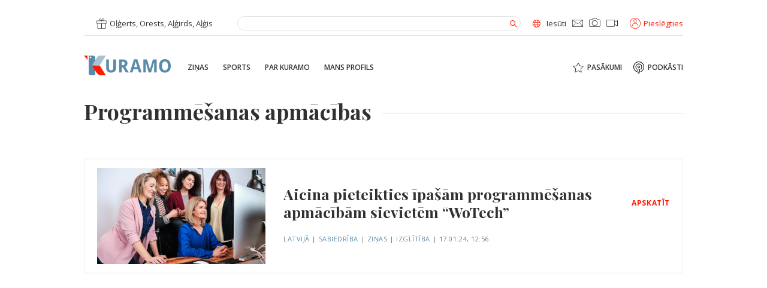

--- FILE ---
content_type: text/html; charset=UTF-8
request_url: https://kuramo.lv/tag/programmesanas-apmacibas/
body_size: 18222
content:
<!doctype html>
<html dir="ltr" lang="lv" prefix="og: https://ogp.me/ns#">
<head><meta charset="UTF-8"><script>if(navigator.userAgent.match(/MSIE|Internet Explorer/i)||navigator.userAgent.match(/Trident\/7\..*?rv:11/i)){var href=document.location.href;if(!href.match(/[?&]nowprocket/)){if(href.indexOf("?")==-1){if(href.indexOf("#")==-1){document.location.href=href+"?nowprocket=1"}else{document.location.href=href.replace("#","?nowprocket=1#")}}else{if(href.indexOf("#")==-1){document.location.href=href+"&nowprocket=1"}else{document.location.href=href.replace("#","&nowprocket=1#")}}}}</script><script>class RocketLazyLoadScripts{constructor(){this.triggerEvents=["keydown","mousedown","mousemove","touchmove","touchstart","touchend","wheel"],this.userEventHandler=this._triggerListener.bind(this),this.touchStartHandler=this._onTouchStart.bind(this),this.touchMoveHandler=this._onTouchMove.bind(this),this.touchEndHandler=this._onTouchEnd.bind(this),this.clickHandler=this._onClick.bind(this),this.interceptedClicks=[],window.addEventListener("pageshow",(e=>{this.persisted=e.persisted})),window.addEventListener("DOMContentLoaded",(()=>{this._preconnect3rdParties()})),this.delayedScripts={normal:[],async:[],defer:[]},this.allJQueries=[]}_addUserInteractionListener(e){document.hidden?e._triggerListener():(this.triggerEvents.forEach((t=>window.addEventListener(t,e.userEventHandler,{passive:!0}))),window.addEventListener("touchstart",e.touchStartHandler,{passive:!0}),window.addEventListener("mousedown",e.touchStartHandler),document.addEventListener("visibilitychange",e.userEventHandler))}_removeUserInteractionListener(){this.triggerEvents.forEach((e=>window.removeEventListener(e,this.userEventHandler,{passive:!0}))),document.removeEventListener("visibilitychange",this.userEventHandler)}_onTouchStart(e){"HTML"!==e.target.tagName&&(window.addEventListener("touchend",this.touchEndHandler),window.addEventListener("mouseup",this.touchEndHandler),window.addEventListener("touchmove",this.touchMoveHandler,{passive:!0}),window.addEventListener("mousemove",this.touchMoveHandler),e.target.addEventListener("click",this.clickHandler),this._renameDOMAttribute(e.target,"onclick","rocket-onclick"))}_onTouchMove(e){window.removeEventListener("touchend",this.touchEndHandler),window.removeEventListener("mouseup",this.touchEndHandler),window.removeEventListener("touchmove",this.touchMoveHandler,{passive:!0}),window.removeEventListener("mousemove",this.touchMoveHandler),e.target.removeEventListener("click",this.clickHandler),this._renameDOMAttribute(e.target,"rocket-onclick","onclick")}_onTouchEnd(e){window.removeEventListener("touchend",this.touchEndHandler),window.removeEventListener("mouseup",this.touchEndHandler),window.removeEventListener("touchmove",this.touchMoveHandler,{passive:!0}),window.removeEventListener("mousemove",this.touchMoveHandler)}_onClick(e){e.target.removeEventListener("click",this.clickHandler),this._renameDOMAttribute(e.target,"rocket-onclick","onclick"),this.interceptedClicks.push(e),e.preventDefault(),e.stopPropagation(),e.stopImmediatePropagation()}_replayClicks(){window.removeEventListener("touchstart",this.touchStartHandler,{passive:!0}),window.removeEventListener("mousedown",this.touchStartHandler),this.interceptedClicks.forEach((e=>{e.target.dispatchEvent(new MouseEvent("click",{view:e.view,bubbles:!0,cancelable:!0}))}))}_renameDOMAttribute(e,t,n){e.hasAttribute&&e.hasAttribute(t)&&(event.target.setAttribute(n,event.target.getAttribute(t)),event.target.removeAttribute(t))}_triggerListener(){this._removeUserInteractionListener(this),"loading"===document.readyState?document.addEventListener("DOMContentLoaded",this._loadEverythingNow.bind(this)):this._loadEverythingNow()}_preconnect3rdParties(){let e=[];document.querySelectorAll("script[type=rocketlazyloadscript]").forEach((t=>{if(t.hasAttribute("src")){const n=new URL(t.src).origin;n!==location.origin&&e.push({src:n,crossOrigin:t.crossOrigin||"module"===t.getAttribute("data-rocket-type")})}})),e=[...new Map(e.map((e=>[JSON.stringify(e),e]))).values()],this._batchInjectResourceHints(e,"preconnect")}async _loadEverythingNow(){this.lastBreath=Date.now(),this._delayEventListeners(),this._delayJQueryReady(this),this._handleDocumentWrite(),this._registerAllDelayedScripts(),this._preloadAllScripts(),await this._loadScriptsFromList(this.delayedScripts.normal),await this._loadScriptsFromList(this.delayedScripts.defer),await this._loadScriptsFromList(this.delayedScripts.async);try{await this._triggerDOMContentLoaded(),await this._triggerWindowLoad()}catch(e){}window.dispatchEvent(new Event("rocket-allScriptsLoaded")),this._replayClicks()}_registerAllDelayedScripts(){document.querySelectorAll("script[type=rocketlazyloadscript]").forEach((e=>{e.hasAttribute("src")?e.hasAttribute("async")&&!1!==e.async?this.delayedScripts.async.push(e):e.hasAttribute("defer")&&!1!==e.defer||"module"===e.getAttribute("data-rocket-type")?this.delayedScripts.defer.push(e):this.delayedScripts.normal.push(e):this.delayedScripts.normal.push(e)}))}async _transformScript(e){return await this._littleBreath(),new Promise((t=>{const n=document.createElement("script");[...e.attributes].forEach((e=>{let t=e.nodeName;"type"!==t&&("data-rocket-type"===t&&(t="type"),n.setAttribute(t,e.nodeValue))})),e.hasAttribute("src")?(n.addEventListener("load",t),n.addEventListener("error",t)):(n.text=e.text,t());try{e.parentNode.replaceChild(n,e)}catch(e){t()}}))}async _loadScriptsFromList(e){const t=e.shift();return t?(await this._transformScript(t),this._loadScriptsFromList(e)):Promise.resolve()}_preloadAllScripts(){this._batchInjectResourceHints([...this.delayedScripts.normal,...this.delayedScripts.defer,...this.delayedScripts.async],"preload")}_batchInjectResourceHints(e,t){var n=document.createDocumentFragment();e.forEach((e=>{if(e.src){const i=document.createElement("link");i.href=e.src,i.rel=t,"preconnect"!==t&&(i.as="script"),e.getAttribute&&"module"===e.getAttribute("data-rocket-type")&&(i.crossOrigin=!0),e.crossOrigin&&(i.crossOrigin=e.crossOrigin),n.appendChild(i)}})),document.head.appendChild(n)}_delayEventListeners(){let e={};function t(t,n){!function(t){function n(n){return e[t].eventsToRewrite.indexOf(n)>=0?"rocket-"+n:n}e[t]||(e[t]={originalFunctions:{add:t.addEventListener,remove:t.removeEventListener},eventsToRewrite:[]},t.addEventListener=function(){arguments[0]=n(arguments[0]),e[t].originalFunctions.add.apply(t,arguments)},t.removeEventListener=function(){arguments[0]=n(arguments[0]),e[t].originalFunctions.remove.apply(t,arguments)})}(t),e[t].eventsToRewrite.push(n)}function n(e,t){let n=e[t];Object.defineProperty(e,t,{get:()=>n||function(){},set(i){e["rocket"+t]=n=i}})}t(document,"DOMContentLoaded"),t(window,"DOMContentLoaded"),t(window,"load"),t(window,"pageshow"),t(document,"readystatechange"),n(document,"onreadystatechange"),n(window,"onload"),n(window,"onpageshow")}_delayJQueryReady(e){let t=window.jQuery;Object.defineProperty(window,"jQuery",{get:()=>t,set(n){if(n&&n.fn&&!e.allJQueries.includes(n)){n.fn.ready=n.fn.init.prototype.ready=function(t){e.domReadyFired?t.bind(document)(n):document.addEventListener("rocket-DOMContentLoaded",(()=>t.bind(document)(n)))};const t=n.fn.on;n.fn.on=n.fn.init.prototype.on=function(){if(this[0]===window){function e(e){return e.split(" ").map((e=>"load"===e||0===e.indexOf("load.")?"rocket-jquery-load":e)).join(" ")}"string"==typeof arguments[0]||arguments[0]instanceof String?arguments[0]=e(arguments[0]):"object"==typeof arguments[0]&&Object.keys(arguments[0]).forEach((t=>{delete Object.assign(arguments[0],{[e(t)]:arguments[0][t]})[t]}))}return t.apply(this,arguments),this},e.allJQueries.push(n)}t=n}})}async _triggerDOMContentLoaded(){this.domReadyFired=!0,await this._littleBreath(),document.dispatchEvent(new Event("rocket-DOMContentLoaded")),await this._littleBreath(),window.dispatchEvent(new Event("rocket-DOMContentLoaded")),await this._littleBreath(),document.dispatchEvent(new Event("rocket-readystatechange")),await this._littleBreath(),document.rocketonreadystatechange&&document.rocketonreadystatechange()}async _triggerWindowLoad(){await this._littleBreath(),window.dispatchEvent(new Event("rocket-load")),await this._littleBreath(),window.rocketonload&&window.rocketonload(),await this._littleBreath(),this.allJQueries.forEach((e=>e(window).trigger("rocket-jquery-load"))),await this._littleBreath();const e=new Event("rocket-pageshow");e.persisted=this.persisted,window.dispatchEvent(e),await this._littleBreath(),window.rocketonpageshow&&window.rocketonpageshow({persisted:this.persisted})}_handleDocumentWrite(){const e=new Map;document.write=document.writeln=function(t){const n=document.currentScript,i=document.createRange(),r=n.parentElement;let o=e.get(n);void 0===o&&(o=n.nextSibling,e.set(n,o));const s=document.createDocumentFragment();i.setStart(s,0),s.appendChild(i.createContextualFragment(t)),r.insertBefore(s,o)}}async _littleBreath(){Date.now()-this.lastBreath>45&&(await this._requestAnimFrame(),this.lastBreath=Date.now())}async _requestAnimFrame(){return document.hidden?new Promise((e=>setTimeout(e))):new Promise((e=>requestAnimationFrame(e)))}static run(){const e=new RocketLazyLoadScripts;e._addUserInteractionListener(e)}}RocketLazyLoadScripts.run();</script>

<meta http-equiv="x-ua-compatible" content="ie=edge">
<meta name="viewport" content="width=device-width, initial-scale=1.0">
<link rel="profile" href="http://gmpg.org/xfn/11">
<link rel="pingback" href="https://kuramo.lv/xmlrpc.php">

<!-- Favicon -->
<link rel="apple-touch-icon" sizes="180x180" href="https://kuramo.lv/wp-content/themes/km/assets/images/favicon/apple-touch-icon.png">
<link rel="icon" type="image/png" sizes="32x32" href="https://kuramo.lv/wp-content/themes/km/assets/images/favicon/favicon-32x32.png">
<link rel="icon" type="image/png" sizes="16x16" href="https://kuramo.lv/wp-content/themes/km/assets/images/favicon/favicon-16x16.png">
<link rel="manifest" href="https://kuramo.lv/wp-content/themes/km/assets/images/favicon/site.webmanifest">
<link rel="mask-icon" href="https://kuramo.lv/wp-content/themes/km/assets/images/favicon/safari-pinned-tab.svg" color="#5a8caa">
<meta name="msapplication-TileColor" content="#2b5797">
<meta name="theme-color" content="#ffffff">

<script type="rocketlazyloadscript" data-rocket-type="text/javascript">
  //<![CDATA[
    var siteUrl = encodeURIComponent( 'https://kuramo.lv/zinas/aicina-pieteikties-ipasam-programmesanas-apmacibam-sievietem-wotech/' );
    var shareTitle = encodeURIComponent( '' );
    var shareImg = encodeURIComponent( 'https://kuramo.lv/wp-content/themes/km/assets/images/logo.svg' );
  //]]> 
</script>

<script type="rocketlazyloadscript">
// Define dataLayer and the gtag function.
window.dataLayer = window.dataLayer || [];
function gtag(){dataLayer.push(arguments);}

// Set default consent to 'denied' as a placeholder
// Determine actual values based on your own requirements
gtag('consent', 'default', {
  'ad_storage': 'denied',
  'ad_user_data': 'denied',
  'ad_personalization': 'denied',
  'analytics_storage': 'denied'
});
</script>
<!-- Google tag (gtag.js) -->
<script type="rocketlazyloadscript" async src="https://www.googletagmanager.com/gtag/js?id=G-3RL2Q4SQ0V">
</script>
<script type="rocketlazyloadscript">
  window.dataLayer = window.dataLayer || [];
  function gtag(){dataLayer.push(arguments);}

  gtag('js', new Date());
  gtag('config', 'G-3RL2Q4SQ0V');
</script>

<script type="rocketlazyloadscript">
function allConsentGranted() {
  gtag('consent', 'update', {
    'ad_user_data': 'granted',
    'ad_personalization': 'granted',
    'ad_storage': 'granted',
    'analytics_storage': 'granted'
  });
}
</script>

<title>Programmēšanas apmācības - KURAMO</title>

		<!-- All in One SEO 4.8.3.2 - aioseo.com -->
	<meta name="robots" content="max-image-preview:large" />
	<link rel="canonical" href="https://kuramo.lv/tag/programmesanas-apmacibas/" />
	<meta name="generator" content="All in One SEO (AIOSEO) 4.8.3.2" />
		<script type="application/ld+json" class="aioseo-schema">
			{"@context":"https:\/\/schema.org","@graph":[{"@type":"BreadcrumbList","@id":"https:\/\/kuramo.lv\/tag\/programmesanas-apmacibas\/#breadcrumblist","itemListElement":[{"@type":"ListItem","@id":"https:\/\/kuramo.lv#listItem","position":1,"name":"Home","item":"https:\/\/kuramo.lv","nextItem":{"@type":"ListItem","@id":"https:\/\/kuramo.lv\/tag\/programmesanas-apmacibas\/#listItem","name":"Programm\u0113\u0161anas apm\u0101c\u012bbas"}},{"@type":"ListItem","@id":"https:\/\/kuramo.lv\/tag\/programmesanas-apmacibas\/#listItem","position":2,"name":"Programm\u0113\u0161anas apm\u0101c\u012bbas","previousItem":{"@type":"ListItem","@id":"https:\/\/kuramo.lv#listItem","name":"Home"}}]},{"@type":"CollectionPage","@id":"https:\/\/kuramo.lv\/tag\/programmesanas-apmacibas\/#collectionpage","url":"https:\/\/kuramo.lv\/tag\/programmesanas-apmacibas\/","name":"Programm\u0113\u0161anas apm\u0101c\u012bbas - KURAMO","inLanguage":"lv","isPartOf":{"@id":"https:\/\/kuramo.lv\/#website"},"breadcrumb":{"@id":"https:\/\/kuramo.lv\/tag\/programmesanas-apmacibas\/#breadcrumblist"}},{"@type":"Organization","@id":"https:\/\/kuramo.lv\/#organization","name":"Kuramo.lv","description":"Kurzemes zi\u0146u port\u0101ls","url":"https:\/\/kuramo.lv\/","logo":{"@type":"ImageObject","url":"https:\/\/kuramo.lv\/wp-content\/uploads\/2021\/11\/logo2.png","@id":"https:\/\/kuramo.lv\/tag\/programmesanas-apmacibas\/#organizationLogo","width":1041,"height":365},"image":{"@id":"https:\/\/kuramo.lv\/tag\/programmesanas-apmacibas\/#organizationLogo"},"sameAs":["https:\/\/facebook.com\/Kuramo","https:\/\/x.com\/Kuramo","https:\/\/instagram.com\/Kuramo","https:\/\/pinterest.com\/Kuramo","https:\/\/youtube.com\/Kuramo","https:\/\/linkedin.com\/in\/Kuramo"]},{"@type":"WebSite","@id":"https:\/\/kuramo.lv\/#website","url":"https:\/\/kuramo.lv\/","name":"KURAMO","description":"Kurzemes zi\u0146u port\u0101ls","inLanguage":"lv","publisher":{"@id":"https:\/\/kuramo.lv\/#organization"}}]}
		</script>
		<!-- All in One SEO -->

<link rel='dns-prefetch' href='//www.googletagmanager.com' />
<link rel='dns-prefetch' href='//pagead2.googlesyndication.com' />

<link rel="alternate" type="application/rss+xml" title="KURAMO &raquo; Programmēšanas apmācības plūsma" href="https://kuramo.lv/tag/programmesanas-apmacibas/feed/" />
<link data-minify="1" rel='stylesheet' id='adsanity-default-css-css' href='https://kuramo.lv/wp-content/cache/min/1/wp-content/plugins/adsanity/dist/css/widget-default.css?ver=1754057115' type='text/css' media='screen' />
<link rel='stylesheet' id='wp-block-library-css' href='https://kuramo.lv/wp-includes/css/dist/block-library/style.min.css?ver=6.3.2' type='text/css' media='all' />
<style id='classic-theme-styles-inline-css' type='text/css'>
/*! This file is auto-generated */
.wp-block-button__link{color:#fff;background-color:#32373c;border-radius:9999px;box-shadow:none;text-decoration:none;padding:calc(.667em + 2px) calc(1.333em + 2px);font-size:1.125em}.wp-block-file__button{background:#32373c;color:#fff;text-decoration:none}
</style>
<style id='global-styles-inline-css' type='text/css'>
body{--wp--preset--color--black: #000000;--wp--preset--color--cyan-bluish-gray: #abb8c3;--wp--preset--color--white: #ffffff;--wp--preset--color--pale-pink: #f78da7;--wp--preset--color--vivid-red: #cf2e2e;--wp--preset--color--luminous-vivid-orange: #ff6900;--wp--preset--color--luminous-vivid-amber: #fcb900;--wp--preset--color--light-green-cyan: #7bdcb5;--wp--preset--color--vivid-green-cyan: #00d084;--wp--preset--color--pale-cyan-blue: #8ed1fc;--wp--preset--color--vivid-cyan-blue: #0693e3;--wp--preset--color--vivid-purple: #9b51e0;--wp--preset--gradient--vivid-cyan-blue-to-vivid-purple: linear-gradient(135deg,rgba(6,147,227,1) 0%,rgb(155,81,224) 100%);--wp--preset--gradient--light-green-cyan-to-vivid-green-cyan: linear-gradient(135deg,rgb(122,220,180) 0%,rgb(0,208,130) 100%);--wp--preset--gradient--luminous-vivid-amber-to-luminous-vivid-orange: linear-gradient(135deg,rgba(252,185,0,1) 0%,rgba(255,105,0,1) 100%);--wp--preset--gradient--luminous-vivid-orange-to-vivid-red: linear-gradient(135deg,rgba(255,105,0,1) 0%,rgb(207,46,46) 100%);--wp--preset--gradient--very-light-gray-to-cyan-bluish-gray: linear-gradient(135deg,rgb(238,238,238) 0%,rgb(169,184,195) 100%);--wp--preset--gradient--cool-to-warm-spectrum: linear-gradient(135deg,rgb(74,234,220) 0%,rgb(151,120,209) 20%,rgb(207,42,186) 40%,rgb(238,44,130) 60%,rgb(251,105,98) 80%,rgb(254,248,76) 100%);--wp--preset--gradient--blush-light-purple: linear-gradient(135deg,rgb(255,206,236) 0%,rgb(152,150,240) 100%);--wp--preset--gradient--blush-bordeaux: linear-gradient(135deg,rgb(254,205,165) 0%,rgb(254,45,45) 50%,rgb(107,0,62) 100%);--wp--preset--gradient--luminous-dusk: linear-gradient(135deg,rgb(255,203,112) 0%,rgb(199,81,192) 50%,rgb(65,88,208) 100%);--wp--preset--gradient--pale-ocean: linear-gradient(135deg,rgb(255,245,203) 0%,rgb(182,227,212) 50%,rgb(51,167,181) 100%);--wp--preset--gradient--electric-grass: linear-gradient(135deg,rgb(202,248,128) 0%,rgb(113,206,126) 100%);--wp--preset--gradient--midnight: linear-gradient(135deg,rgb(2,3,129) 0%,rgb(40,116,252) 100%);--wp--preset--font-size--small: 13px;--wp--preset--font-size--medium: 20px;--wp--preset--font-size--large: 36px;--wp--preset--font-size--x-large: 42px;--wp--preset--spacing--20: 0.44rem;--wp--preset--spacing--30: 0.67rem;--wp--preset--spacing--40: 1rem;--wp--preset--spacing--50: 1.5rem;--wp--preset--spacing--60: 2.25rem;--wp--preset--spacing--70: 3.38rem;--wp--preset--spacing--80: 5.06rem;--wp--preset--shadow--natural: 6px 6px 9px rgba(0, 0, 0, 0.2);--wp--preset--shadow--deep: 12px 12px 50px rgba(0, 0, 0, 0.4);--wp--preset--shadow--sharp: 6px 6px 0px rgba(0, 0, 0, 0.2);--wp--preset--shadow--outlined: 6px 6px 0px -3px rgba(255, 255, 255, 1), 6px 6px rgba(0, 0, 0, 1);--wp--preset--shadow--crisp: 6px 6px 0px rgba(0, 0, 0, 1);}:where(.is-layout-flex){gap: 0.5em;}:where(.is-layout-grid){gap: 0.5em;}body .is-layout-flow > .alignleft{float: left;margin-inline-start: 0;margin-inline-end: 2em;}body .is-layout-flow > .alignright{float: right;margin-inline-start: 2em;margin-inline-end: 0;}body .is-layout-flow > .aligncenter{margin-left: auto !important;margin-right: auto !important;}body .is-layout-constrained > .alignleft{float: left;margin-inline-start: 0;margin-inline-end: 2em;}body .is-layout-constrained > .alignright{float: right;margin-inline-start: 2em;margin-inline-end: 0;}body .is-layout-constrained > .aligncenter{margin-left: auto !important;margin-right: auto !important;}body .is-layout-constrained > :where(:not(.alignleft):not(.alignright):not(.alignfull)){max-width: var(--wp--style--global--content-size);margin-left: auto !important;margin-right: auto !important;}body .is-layout-constrained > .alignwide{max-width: var(--wp--style--global--wide-size);}body .is-layout-flex{display: flex;}body .is-layout-flex{flex-wrap: wrap;align-items: center;}body .is-layout-flex > *{margin: 0;}body .is-layout-grid{display: grid;}body .is-layout-grid > *{margin: 0;}:where(.wp-block-columns.is-layout-flex){gap: 2em;}:where(.wp-block-columns.is-layout-grid){gap: 2em;}:where(.wp-block-post-template.is-layout-flex){gap: 1.25em;}:where(.wp-block-post-template.is-layout-grid){gap: 1.25em;}.has-black-color{color: var(--wp--preset--color--black) !important;}.has-cyan-bluish-gray-color{color: var(--wp--preset--color--cyan-bluish-gray) !important;}.has-white-color{color: var(--wp--preset--color--white) !important;}.has-pale-pink-color{color: var(--wp--preset--color--pale-pink) !important;}.has-vivid-red-color{color: var(--wp--preset--color--vivid-red) !important;}.has-luminous-vivid-orange-color{color: var(--wp--preset--color--luminous-vivid-orange) !important;}.has-luminous-vivid-amber-color{color: var(--wp--preset--color--luminous-vivid-amber) !important;}.has-light-green-cyan-color{color: var(--wp--preset--color--light-green-cyan) !important;}.has-vivid-green-cyan-color{color: var(--wp--preset--color--vivid-green-cyan) !important;}.has-pale-cyan-blue-color{color: var(--wp--preset--color--pale-cyan-blue) !important;}.has-vivid-cyan-blue-color{color: var(--wp--preset--color--vivid-cyan-blue) !important;}.has-vivid-purple-color{color: var(--wp--preset--color--vivid-purple) !important;}.has-black-background-color{background-color: var(--wp--preset--color--black) !important;}.has-cyan-bluish-gray-background-color{background-color: var(--wp--preset--color--cyan-bluish-gray) !important;}.has-white-background-color{background-color: var(--wp--preset--color--white) !important;}.has-pale-pink-background-color{background-color: var(--wp--preset--color--pale-pink) !important;}.has-vivid-red-background-color{background-color: var(--wp--preset--color--vivid-red) !important;}.has-luminous-vivid-orange-background-color{background-color: var(--wp--preset--color--luminous-vivid-orange) !important;}.has-luminous-vivid-amber-background-color{background-color: var(--wp--preset--color--luminous-vivid-amber) !important;}.has-light-green-cyan-background-color{background-color: var(--wp--preset--color--light-green-cyan) !important;}.has-vivid-green-cyan-background-color{background-color: var(--wp--preset--color--vivid-green-cyan) !important;}.has-pale-cyan-blue-background-color{background-color: var(--wp--preset--color--pale-cyan-blue) !important;}.has-vivid-cyan-blue-background-color{background-color: var(--wp--preset--color--vivid-cyan-blue) !important;}.has-vivid-purple-background-color{background-color: var(--wp--preset--color--vivid-purple) !important;}.has-black-border-color{border-color: var(--wp--preset--color--black) !important;}.has-cyan-bluish-gray-border-color{border-color: var(--wp--preset--color--cyan-bluish-gray) !important;}.has-white-border-color{border-color: var(--wp--preset--color--white) !important;}.has-pale-pink-border-color{border-color: var(--wp--preset--color--pale-pink) !important;}.has-vivid-red-border-color{border-color: var(--wp--preset--color--vivid-red) !important;}.has-luminous-vivid-orange-border-color{border-color: var(--wp--preset--color--luminous-vivid-orange) !important;}.has-luminous-vivid-amber-border-color{border-color: var(--wp--preset--color--luminous-vivid-amber) !important;}.has-light-green-cyan-border-color{border-color: var(--wp--preset--color--light-green-cyan) !important;}.has-vivid-green-cyan-border-color{border-color: var(--wp--preset--color--vivid-green-cyan) !important;}.has-pale-cyan-blue-border-color{border-color: var(--wp--preset--color--pale-cyan-blue) !important;}.has-vivid-cyan-blue-border-color{border-color: var(--wp--preset--color--vivid-cyan-blue) !important;}.has-vivid-purple-border-color{border-color: var(--wp--preset--color--vivid-purple) !important;}.has-vivid-cyan-blue-to-vivid-purple-gradient-background{background: var(--wp--preset--gradient--vivid-cyan-blue-to-vivid-purple) !important;}.has-light-green-cyan-to-vivid-green-cyan-gradient-background{background: var(--wp--preset--gradient--light-green-cyan-to-vivid-green-cyan) !important;}.has-luminous-vivid-amber-to-luminous-vivid-orange-gradient-background{background: var(--wp--preset--gradient--luminous-vivid-amber-to-luminous-vivid-orange) !important;}.has-luminous-vivid-orange-to-vivid-red-gradient-background{background: var(--wp--preset--gradient--luminous-vivid-orange-to-vivid-red) !important;}.has-very-light-gray-to-cyan-bluish-gray-gradient-background{background: var(--wp--preset--gradient--very-light-gray-to-cyan-bluish-gray) !important;}.has-cool-to-warm-spectrum-gradient-background{background: var(--wp--preset--gradient--cool-to-warm-spectrum) !important;}.has-blush-light-purple-gradient-background{background: var(--wp--preset--gradient--blush-light-purple) !important;}.has-blush-bordeaux-gradient-background{background: var(--wp--preset--gradient--blush-bordeaux) !important;}.has-luminous-dusk-gradient-background{background: var(--wp--preset--gradient--luminous-dusk) !important;}.has-pale-ocean-gradient-background{background: var(--wp--preset--gradient--pale-ocean) !important;}.has-electric-grass-gradient-background{background: var(--wp--preset--gradient--electric-grass) !important;}.has-midnight-gradient-background{background: var(--wp--preset--gradient--midnight) !important;}.has-small-font-size{font-size: var(--wp--preset--font-size--small) !important;}.has-medium-font-size{font-size: var(--wp--preset--font-size--medium) !important;}.has-large-font-size{font-size: var(--wp--preset--font-size--large) !important;}.has-x-large-font-size{font-size: var(--wp--preset--font-size--x-large) !important;}
.wp-block-navigation a:where(:not(.wp-element-button)){color: inherit;}
:where(.wp-block-post-template.is-layout-flex){gap: 1.25em;}:where(.wp-block-post-template.is-layout-grid){gap: 1.25em;}
:where(.wp-block-columns.is-layout-flex){gap: 2em;}:where(.wp-block-columns.is-layout-grid){gap: 2em;}
.wp-block-pullquote{font-size: 1.5em;line-height: 1.6;}
</style>
<link rel='stylesheet' id='adsanity-cas-css' href='https://kuramo.lv/cas-custom-sizes/?ver=1.5.1' type='text/css' media='all' />
<link data-minify="1" rel='stylesheet' id='style-css' href='https://kuramo.lv/wp-content/cache/min/1/wp-content/themes/km/assets/dist/css/style.css?ver=1754057115' type='text/css' media='all' />
<script type="rocketlazyloadscript" data-rocket-type="text/javascript">
            window._nslDOMReady = (function () {
                const executedCallbacks = new Set();
            
                return function (callback) {
                    /**
                    * Third parties might dispatch DOMContentLoaded events, so we need to ensure that we only run our callback once!
                    */
                    if (executedCallbacks.has(callback)) return;
            
                    const wrappedCallback = function () {
                        if (executedCallbacks.has(callback)) return;
                        executedCallbacks.add(callback);
                        callback();
                    };
            
                    if (document.readyState === "complete" || document.readyState === "interactive") {
                        wrappedCallback();
                    } else {
                        document.addEventListener("DOMContentLoaded", wrappedCallback);
                    }
                };
            })();
        </script><script type="rocketlazyloadscript" data-rocket-type='text/javascript' src='https://kuramo.lv/wp-includes/js/jquery/jquery.min.js?ver=3.7.0' id='jquery-core-js' defer></script>
<script type="rocketlazyloadscript" data-rocket-type='text/javascript' src='https://kuramo.lv/wp-includes/js/jquery/jquery-migrate.min.js?ver=3.4.1' id='jquery-migrate-js' defer></script>
<script type='text/javascript' id='ajax-login-script-js-extra'>
/* <![CDATA[ */
var ajax_login_object = {"ajaxurl":"https:\/\/kuramo.lv\/wp-admin\/admin-ajax.php","redirecturl":"https:\/\/kuramo.lv\/","loadingmessage":"L\u016bdzu uzgaidiet..."};
/* ]]> */
</script>
<script type="rocketlazyloadscript" data-minify="1" data-rocket-type='text/javascript' src='https://kuramo.lv/wp-content/cache/min/1/wp-content/themes/km/assets/js/modules/ajax-login-script.js?ver=1754057115' id='ajax-login-script-js' defer></script>
<script type='text/javascript' id='ajax-register-script-js-extra'>
/* <![CDATA[ */
var ajax_register_object = {"ajaxurl":"https:\/\/kuramo.lv\/wp-admin\/admin-ajax.php","redirecturl":"https:\/\/kuramo.lv\/","loadingmessage":"L\u016bdzu uzgaidiet..."};
/* ]]> */
</script>
<script type="rocketlazyloadscript" data-minify="1" data-rocket-type='text/javascript' src='https://kuramo.lv/wp-content/cache/min/1/wp-content/themes/km/assets/js/modules/ajax-register-script.js?ver=1754057115' id='ajax-register-script-js' defer></script>
<script type='text/javascript' id='ajax-register-finish-script-js-extra'>
/* <![CDATA[ */
var ajax_register_finish_object = {"ajaxurl":"https:\/\/kuramo.lv\/wp-admin\/admin-ajax.php","redirecturl":"https:\/\/kuramo.lv\/","loadingmessage":"L\u016bdzu uzgaidiet..."};
/* ]]> */
</script>
<script type="rocketlazyloadscript" data-minify="1" data-rocket-type='text/javascript' src='https://kuramo.lv/wp-content/cache/min/1/wp-content/themes/km/assets/js/modules/ajax-register-finish-script.js?ver=1754057115' id='ajax-register-finish-script-js' defer></script>
<script type='text/javascript' id='ajax-forgot-script-js-extra'>
/* <![CDATA[ */
var ajax_forgot_object = {"ajaxurl":"https:\/\/kuramo.lv\/wp-admin\/admin-ajax.php","redirecturl":"https:\/\/kuramo.lv\/","loadingmessage":"L\u016bdzu uzgaidiet..."};
/* ]]> */
</script>
<script type="rocketlazyloadscript" data-minify="1" data-rocket-type='text/javascript' src='https://kuramo.lv/wp-content/cache/min/1/wp-content/themes/km/assets/js/modules/ajax-forgot-script.js?ver=1754057115' id='ajax-forgot-script-js' defer></script>

<!-- Google Analytics snippet added by Site Kit -->
<script type="rocketlazyloadscript" data-rocket-type='text/javascript' src='https://www.googletagmanager.com/gtag/js?id=UA-215621572-1' id='google_gtagjs-js' async></script>
<script type="rocketlazyloadscript" id="google_gtagjs-js-after" data-rocket-type="text/javascript">
window.dataLayer = window.dataLayer || [];function gtag(){dataLayer.push(arguments);}
gtag('set', 'linker', {"domains":["kuramo.lv"]} );
gtag("js", new Date());
gtag("set", "developer_id.dZTNiMT", true);
gtag("config", "UA-215621572-1", {"anonymize_ip":true});
gtag("config", "AW-215621572");
gtag("config", "G-9HP36ZYRVG");
</script>

<!-- End Google Analytics snippet added by Site Kit -->
<link rel="https://api.w.org/" href="https://kuramo.lv/wp-json/" /><link rel="alternate" type="application/json" href="https://kuramo.lv/wp-json/wp/v2/tags/15941" /><link rel="EditURI" type="application/rsd+xml" title="RSD" href="https://kuramo.lv/xmlrpc.php?rsd" />
<meta name="generator" content="WordPress 6.3.2" />
<meta name="generator" content="Site Kit by Google 1.113.0" />		<script>
			document.documentElement.className = document.documentElement.className.replace( 'no-js', 'js' );
		</script>
				<style>
			.no-js img.lazyload { display: none; }
			figure.wp-block-image img.lazyloading { min-width: 150px; }
							.lazyload, .lazyloading { opacity: 0; }
				.lazyloaded {
					opacity: 1;
					transition: opacity 400ms;
					transition-delay: 0ms;
				}
					</style>
		
<!-- Google AdSense snippet added by Site Kit -->
<meta name="google-adsense-platform-account" content="ca-host-pub-2644536267352236">
<meta name="google-adsense-platform-domain" content="sitekit.withgoogle.com">
<!-- End Google AdSense snippet added by Site Kit -->
<meta name="redi-version" content="1.2.7" />
<!-- Google AdSense snippet added by Site Kit -->
<script type="rocketlazyloadscript" async="async" src="https://pagead2.googlesyndication.com/pagead/js/adsbygoogle.js?client=ca-pub-4081451986494732&amp;host=ca-host-pub-2644536267352236" crossorigin="anonymous" data-rocket-type="text/javascript"></script>

<!-- End Google AdSense snippet added by Site Kit -->
<style type="text/css">div.nsl-container[data-align="left"] {
    text-align: left;
}

div.nsl-container[data-align="center"] {
    text-align: center;
}

div.nsl-container[data-align="right"] {
    text-align: right;
}


div.nsl-container div.nsl-container-buttons a[data-plugin="nsl"] {
    text-decoration: none;
    box-shadow: none;
    border: 0;
}

div.nsl-container .nsl-container-buttons {
    display: flex;
    padding: 5px 0;
}

div.nsl-container.nsl-container-block .nsl-container-buttons {
    display: inline-grid;
    grid-template-columns: minmax(145px, auto);
}

div.nsl-container-block-fullwidth .nsl-container-buttons {
    flex-flow: column;
    align-items: center;
}

div.nsl-container-block-fullwidth .nsl-container-buttons a,
div.nsl-container-block .nsl-container-buttons a {
    flex: 1 1 auto;
    display: block;
    margin: 5px 0;
    width: 100%;
}

div.nsl-container-inline {
    margin: -5px;
    text-align: left;
}

div.nsl-container-inline .nsl-container-buttons {
    justify-content: center;
    flex-wrap: wrap;
}

div.nsl-container-inline .nsl-container-buttons a {
    margin: 5px;
    display: inline-block;
}

div.nsl-container-grid .nsl-container-buttons {
    flex-flow: row;
    align-items: center;
    flex-wrap: wrap;
}

div.nsl-container-grid .nsl-container-buttons a {
    flex: 1 1 auto;
    display: block;
    margin: 5px;
    max-width: 280px;
    width: 100%;
}

@media only screen and (min-width: 650px) {
    div.nsl-container-grid .nsl-container-buttons a {
        width: auto;
    }
}

div.nsl-container .nsl-button {
    cursor: pointer;
    vertical-align: top;
    border-radius: 4px;
}

div.nsl-container .nsl-button-default {
    color: #fff;
    display: flex;
}

div.nsl-container .nsl-button-icon {
    display: inline-block;
}

div.nsl-container .nsl-button-svg-container {
    flex: 0 0 auto;
    padding: 8px;
    display: flex;
    align-items: center;
}

div.nsl-container svg {
    height: 24px;
    width: 24px;
    vertical-align: top;
}

div.nsl-container .nsl-button-default div.nsl-button-label-container {
    margin: 0 24px 0 12px;
    padding: 10px 0;
    font-family: Helvetica, Arial, sans-serif;
    font-size: 16px;
    line-height: 20px;
    letter-spacing: .25px;
    overflow: hidden;
    text-align: center;
    text-overflow: clip;
    white-space: nowrap;
    flex: 1 1 auto;
    -webkit-font-smoothing: antialiased;
    -moz-osx-font-smoothing: grayscale;
    text-transform: none;
    display: inline-block;
}

div.nsl-container .nsl-button-google[data-skin="light"] {
    box-shadow: inset 0 0 0 1px #747775;
    color: #1f1f1f;
}

div.nsl-container .nsl-button-google[data-skin="dark"] {
    box-shadow: inset 0 0 0 1px #8E918F;
    color: #E3E3E3;
}

div.nsl-container .nsl-button-google[data-skin="neutral"] {
    color: #1F1F1F;
}

div.nsl-container .nsl-button-google div.nsl-button-label-container {
    font-family: "Roboto Medium", Roboto, Helvetica, Arial, sans-serif;
}

div.nsl-container .nsl-button-apple .nsl-button-svg-container {
    padding: 0 6px;
}

div.nsl-container .nsl-button-apple .nsl-button-svg-container svg {
    height: 40px;
    width: auto;
}

div.nsl-container .nsl-button-apple[data-skin="light"] {
    color: #000;
    box-shadow: 0 0 0 1px #000;
}

div.nsl-container .nsl-button-facebook[data-skin="white"] {
    color: #000;
    box-shadow: inset 0 0 0 1px #000;
}

div.nsl-container .nsl-button-facebook[data-skin="light"] {
    color: #1877F2;
    box-shadow: inset 0 0 0 1px #1877F2;
}

div.nsl-container .nsl-button-spotify[data-skin="white"] {
    color: #191414;
    box-shadow: inset 0 0 0 1px #191414;
}

div.nsl-container .nsl-button-apple div.nsl-button-label-container {
    font-size: 17px;
    font-family: -apple-system, BlinkMacSystemFont, "Segoe UI", Roboto, Helvetica, Arial, sans-serif, "Apple Color Emoji", "Segoe UI Emoji", "Segoe UI Symbol";
}

div.nsl-container .nsl-button-slack div.nsl-button-label-container {
    font-size: 17px;
    font-family: -apple-system, BlinkMacSystemFont, "Segoe UI", Roboto, Helvetica, Arial, sans-serif, "Apple Color Emoji", "Segoe UI Emoji", "Segoe UI Symbol";
}

div.nsl-container .nsl-button-slack[data-skin="light"] {
    color: #000000;
    box-shadow: inset 0 0 0 1px #DDDDDD;
}

div.nsl-container .nsl-button-tiktok[data-skin="light"] {
    color: #161823;
    box-shadow: 0 0 0 1px rgba(22, 24, 35, 0.12);
}


div.nsl-container .nsl-button-kakao {
    color: rgba(0, 0, 0, 0.85);
}

.nsl-clear {
    clear: both;
}

.nsl-container {
    clear: both;
}

.nsl-disabled-provider .nsl-button {
    filter: grayscale(1);
    opacity: 0.8;
}

/*Button align start*/

div.nsl-container-inline[data-align="left"] .nsl-container-buttons {
    justify-content: flex-start;
}

div.nsl-container-inline[data-align="center"] .nsl-container-buttons {
    justify-content: center;
}

div.nsl-container-inline[data-align="right"] .nsl-container-buttons {
    justify-content: flex-end;
}


div.nsl-container-grid[data-align="left"] .nsl-container-buttons {
    justify-content: flex-start;
}

div.nsl-container-grid[data-align="center"] .nsl-container-buttons {
    justify-content: center;
}

div.nsl-container-grid[data-align="right"] .nsl-container-buttons {
    justify-content: flex-end;
}

div.nsl-container-grid[data-align="space-around"] .nsl-container-buttons {
    justify-content: space-around;
}

div.nsl-container-grid[data-align="space-between"] .nsl-container-buttons {
    justify-content: space-between;
}

/* Button align end*/

/* Redirect */

#nsl-redirect-overlay {
    display: flex;
    flex-direction: column;
    justify-content: center;
    align-items: center;
    position: fixed;
    z-index: 1000000;
    left: 0;
    top: 0;
    width: 100%;
    height: 100%;
    backdrop-filter: blur(1px);
    background-color: RGBA(0, 0, 0, .32);;
}

#nsl-redirect-overlay-container {
    display: flex;
    flex-direction: column;
    justify-content: center;
    align-items: center;
    background-color: white;
    padding: 30px;
    border-radius: 10px;
}

#nsl-redirect-overlay-spinner {
    content: '';
    display: block;
    margin: 20px;
    border: 9px solid RGBA(0, 0, 0, .6);
    border-top: 9px solid #fff;
    border-radius: 50%;
    box-shadow: inset 0 0 0 1px RGBA(0, 0, 0, .6), 0 0 0 1px RGBA(0, 0, 0, .6);
    width: 40px;
    height: 40px;
    animation: nsl-loader-spin 2s linear infinite;
}

@keyframes nsl-loader-spin {
    0% {
        transform: rotate(0deg)
    }
    to {
        transform: rotate(360deg)
    }
}

#nsl-redirect-overlay-title {
    font-family: -apple-system, BlinkMacSystemFont, "Segoe UI", Roboto, Oxygen-Sans, Ubuntu, Cantarell, "Helvetica Neue", sans-serif;
    font-size: 18px;
    font-weight: bold;
    color: #3C434A;
}

#nsl-redirect-overlay-text {
    font-family: -apple-system, BlinkMacSystemFont, "Segoe UI", Roboto, Oxygen-Sans, Ubuntu, Cantarell, "Helvetica Neue", sans-serif;
    text-align: center;
    font-size: 14px;
    color: #3C434A;
}

/* Redirect END*/</style><style type="text/css">/* Notice fallback */
#nsl-notices-fallback {
    position: fixed;
    right: 10px;
    top: 10px;
    z-index: 10000;
}

.admin-bar #nsl-notices-fallback {
    top: 42px;
}

#nsl-notices-fallback > div {
    position: relative;
    background: #fff;
    border-left: 4px solid #fff;
    box-shadow: 0 1px 1px 0 rgba(0, 0, 0, .1);
    margin: 5px 15px 2px;
    padding: 1px 20px;
}

#nsl-notices-fallback > div.error {
    display: block;
    border-left-color: #dc3232;
}

#nsl-notices-fallback > div.updated {
    display: block;
    border-left-color: #46b450;
}

#nsl-notices-fallback p {
    margin: .5em 0;
    padding: 2px;
}

#nsl-notices-fallback > div:after {
    position: absolute;
    right: 5px;
    top: 5px;
    content: '\00d7';
    display: block;
    height: 16px;
    width: 16px;
    line-height: 16px;
    text-align: center;
    font-size: 20px;
    cursor: pointer;
}</style>		<style type="text/css" id="wp-custom-css">
			.block-banner-horizontal{display:none;}
.logosvg{width:145px;}
.footersvg{width:161px;}

		</style>
		<style id="wpforms-css-vars-root">
				:root {
					--wpforms-field-border-radius: 3px;
--wpforms-field-background-color: #ffffff;
--wpforms-field-border-color: rgba( 0, 0, 0, 0.25 );
--wpforms-field-text-color: rgba( 0, 0, 0, 0.7 );
--wpforms-label-color: rgba( 0, 0, 0, 0.85 );
--wpforms-label-sublabel-color: rgba( 0, 0, 0, 0.55 );
--wpforms-label-error-color: #d63637;
--wpforms-button-border-radius: 3px;
--wpforms-button-background-color: #066aab;
--wpforms-button-text-color: #ffffff;
--wpforms-field-size-input-height: 43px;
--wpforms-field-size-input-spacing: 15px;
--wpforms-field-size-font-size: 16px;
--wpforms-field-size-line-height: 19px;
--wpforms-field-size-padding-h: 14px;
--wpforms-field-size-checkbox-size: 16px;
--wpforms-field-size-sublabel-spacing: 5px;
--wpforms-field-size-icon-size: 1;
--wpforms-label-size-font-size: 16px;
--wpforms-label-size-line-height: 19px;
--wpforms-label-size-sublabel-font-size: 14px;
--wpforms-label-size-sublabel-line-height: 17px;
--wpforms-button-size-font-size: 17px;
--wpforms-button-size-height: 41px;
--wpforms-button-size-padding-h: 15px;
--wpforms-button-size-margin-top: 10px;

				}
			</style>
</head>

<body class="">

    <div class="wrapper-page">
        <div class="wrapper-page-header-and-content">
<div class="block-regions">
            <div class="container">
                <button type="button" class="region-close"></button>
                <div class="block-regions-inner">
                    <div class="styled-as-h3">Izvēlies reģionu:</div>
                    <div class="region-items">
                                                    <div class="item ">
                                <a href="#" data-region="ogre">Ogre</a>
                            </div>
                                                    <div class="item ">
                                <a href="#" data-region="salaspils">Salaspils</a>
                            </div>
                                                    <div class="item ">
                                <a href="#" data-region="cesis">Cēsis</a>
                            </div>
                                                    <div class="item ">
                                <a href="#" data-region="sigulda">Sigulda</a>
                            </div>
                                                    <div class="item ">
                                <a href="#" data-region="daugavpils">Daugavpils</a>
                            </div>
                                                    <div class="item ">
                                <a href="#" data-region="madona">Madona</a>
                            </div>
                                                    <div class="item ">
                                <a href="#" data-region="riga">Rīga</a>
                            </div>
                                                    <div class="item ">
                                <a href="#" data-region="dobele">Dobele</a>
                            </div>
                                                    <div class="item ">
                                <a href="#" data-region="jelgava">Jelgava</a>
                            </div>
                                                    <div class="item ">
                                <a href="#" data-region="bauska">Bauska</a>
                            </div>
                                                    <div class="item ">
                                <a href="#" data-region="valmiera">Valmiera</a>
                            </div>
                                                    <div class="item ">
                                <a href="#" data-region="pasaule">Pasaule</a>
                            </div>
                                                    <div class="item ">
                                <a href="#" data-region="latvija">Latvija</a>
                            </div>
                                                    <div class="item ">
                                <a href="#" data-region="liepaja">Liepāja</a>
                            </div>
                                                    <div class="item ">
                                <a href="#" data-region="ventspils">Ventspils</a>
                            </div>
                                                    <div class="item ">
                                <a href="#" data-region="kuldiga">Kuldīga</a>
                            </div>
                                                    <div class="item ">
                                <a href="#" data-region="talsi">Talsi</a>
                            </div>
                                                    <div class="item ">
                                <a href="#" data-region="tukums">Tukums</a>
                            </div>
                                                    <div class="item ">
                                <a href="#" data-region="saldus">Saldus</a>
                            </div>
                                                <div class="item item-more">
                            <a href="#" data-region="all">Lasīt visus</a>
                        </div>
                    </div>
                </div>              
            </div>
        </div>

         

        <header class="layout-header">
            <div class="container">
                <div class="header-top">
                    <div class="header-top-left">
                        <div class="block-namedays"><i class="icon icon-present"></i>Oļģerts, Orests, Aļģirds, Aļģis</div> 
                    </div>
                    <div class="header-top-right">
                        <div class="block-header-search">
                            <form role="search" method="get" class="search-form" action="https://kuramo.lv/meklesana/">
                                <div class="block-input block-input-type-default block-input-search">
                                    <div class="wrapper-input">
                                        <input type="search" value="" name="cs" placeholder="" autocomplete="off" style="outline: none;">
                                        <button type="submit"><i class="far fa-search"></i></button>
                                    </div>
                                </div>
                            </form>
                        </div>
                        <div class="block-globe">
                            <a href="#"><i class="fal fa-globe"></i></a>
                        </div>
                        <div class="block-send">
                            <span>Iesūti</span>
                            <a href="#" class="open-incoming-form" data-id="incoming-popup" data-type="news"><i class="icon icon-letter"></i></a>
                            <a href="#" class="open-incoming-form" data-id="incoming-popup" data-type="photo"><i class="icon icon-photo"></i></a>
                            <a href="#" class="open-incoming-form" data-id="incoming-popup" data-type="video"><i class="icon icon-video"></i></a>
                        </div>
                        <div class="block-login d-flex">
                                                            <a href="#" class="open-login-form" data-id="login-popup"><i class="icon icon-login"></i>Pieslēgties</a>
                                                    </div>
                    </div>
                </div>
                <div class="header-bottom">
                    <div class="header-bottom-left">
                        <a href="https://kuramo.lv/" class="block-logo" title="KURAMO">
                            <img   alt="KURAMO" title="KURAMO" data-src="https://kuramo.lv/wp-content/themes/km/assets/images/kuramo-logo.svg" class="logosvg lazyload" src="[data-uri]" /><noscript><img   alt="KURAMO" title="KURAMO" data-src="https://kuramo.lv/wp-content/themes/km/assets/images/kuramo-logo.svg" class="logosvg lazyload" src="[data-uri]" /><noscript><img src="https://kuramo.lv/wp-content/themes/km/assets/images/kuramo-logo.svg" class="logosvg" alt="KURAMO" title="KURAMO" /></noscript></noscript>
                        </a>
                        <div class="block-main-menu google-anno-skip">
                            <button type="button" class="menu-open"></button>
                            <div class="block-main-menu-inner">
                                <div class="overflow-wrapper">
                                    <div class="block-menu-top">
                                        <div class="block-login">                                            
                                                                                            <a href="#" class="open-login-form" data-id="login-popup"><i class="icon icon-login"></i></a>
                                                                                    </div>
                                        <a href="https://kuramo.lv/" class="block-logo" title="KURAMO">
                                            <img   alt="KURAMO" title="KURAMO" data-src="https://kuramo.lv/wp-content/themes/km/assets/images/kuramo-logo.svg" class="logosvg lazyload" src="[data-uri]" /><noscript><img   alt="KURAMO" title="KURAMO" data-src="https://kuramo.lv/wp-content/themes/km/assets/images/kuramo-logo.svg" class="logosvg lazyload" src="[data-uri]" /><noscript><img src="https://kuramo.lv/wp-content/themes/km/assets/images/kuramo-logo.svg" class="logosvg" alt="KURAMO" title="KURAMO" /></noscript></noscript>
                                        </a>
                                        <button type="button" class="menu-close"></button>
                                    </div>
                                    <div class="block-header-search">
                                        <form role="search" method="get" class="search-form" action="https://kuramo.lv/meklesana/">
                                            <div class="block-input block-input-type-default block-input-search">
                                                <div class="wrapper-input">
                                                    <input type="search" value="" name="cs" placeholder="" autocomplete="off" style="outline: none;">
                                                    <button type="submit"><i class="far fa-search"></i></button>
                                                </div>
                                            </div>
                                        </form>
                                    </div>
                                    <div class="wrapper-navigation-menu">
                                        <nav class="navigation-menu">
                                            <div class="item menu-item menu-item-type-taxonomy menu-item-object-category "><a href="https://kuramo.lv/zinas/">Ziņas</a></div><div class="item menu-item menu-item-type-taxonomy menu-item-object-category "><a href="https://kuramo.lv/sports/">Sports</a></div><div class="item menu-item menu-item-type-post_type menu-item-object-post "><a href="https://kuramo.lv/kuramo/par-mums/">Par Kuramo</a></div><div class="item menu-item menu-item-type-post_type menu-item-object-page "><a href="https://kuramo.lv/mans-profils/">Mans profils</a></div>                                        </nav>
                                        <div class="navigation-menu-right">
                                            <a href="https://kuramo.lv/pasakumi/" class="item">Pasākumi</a>
                                            <!-- <a href="" class="item"></a> -->
                                            <a href="https://kuramo.lv/podkasti/" class="item">Podkāsti</a>
                                        </div>
                                    </div>
                                    <div class="block-namedays"><i class="icon icon-present"></i>Oļģerts, Orests, Aļģirds, Aļģis</div> 
                                    <div class="block-send">
                                        <span>Iesūti</span>
                                        <a href="#" class="open-incoming-form" data-id="incoming-popup" data-type="news"><i class="icon icon-letter"></i></a>
                                        <a href="#" class="open-incoming-form" data-id="incoming-popup" data-type="photo"><i class="icon icon-photo"></i></a>
                                        <a href="#" class="open-incoming-form" data-id="incoming-popup" data-type="video"><i class="icon icon-video"></i></a>
                                    </div>
                                    <div class="block-region-button">
                                                                                                                                                                                                                                                                                                                                                                                                                                                                                                                                                                                                                                                                                                                                                                                                                                                                                                                                                                                                                                                                                                                                                                                                                                                                                                                                                                                                                                                                                                                                                                                                                                                                                                                                                                                                                                                                                                         
                                            
                                                                             
                                    </div>
                                </div>
                            </div>
                        </div>
                    </div>
                    <div class="header-bottom-right google-anno-skip">
                        <a href="https://kuramo.lv/pasakumi/" class="item item-star">Pasākumi</a>
                        <!--<a href="" class="item item-car"></a> -->
                        <a href="https://kuramo.lv/podkasti/" class="item item-podcast">Podkāsti</a>
                    </div>
                </div>
            </div>
        
        </header>

            
<div class="wrapper-page-content">

	<div class="block-banner-horizontal">
		<div class="container">
			<div class="ad-aligncenter"><div class="ad-row">
<div id="ad-1623" class="ad-1000x250 adsanity-1000x250"><div class="adsanity-inner">

	<script type="rocketlazyloadscript" async src="https://pagead2.googlesyndication.com/pagead/js/adsbygoogle.js?client=ca-pub-8887406680841789"
     crossorigin="anonymous"></script>
</div></div>

</div></div>		</div>
	</div>

	 
		<div class="block-articles-list">
			<div class="container">
				<div class="block-heading with-line">
					<h2>Programmēšanas apmācības</h2>
				</div>
														<div class="block-article-list-item">
													<div class="wrapper-image">
								<a href="https://kuramo.lv/zinas/aicina-pieteikties-ipasam-programmesanas-apmacibam-sievietem-wotech/"><img  data-src='https://kuramo.lv/wp-content/uploads/2024/01/business-colleagues-having-an-online-meeting-while-2023-11-27-05-07-24-utc-800x460.jpg' class='lazyload' src='[data-uri]'><noscript><img src="https://kuramo.lv/wp-content/uploads/2024/01/business-colleagues-having-an-online-meeting-while-2023-11-27-05-07-24-utc-800x460.jpg"></noscript></a>
							</div>
												<div class="wrapper-content">
							<div class="wrapper-title">
								<a href="https://kuramo.lv/zinas/aicina-pieteikties-ipasam-programmesanas-apmacibam-sievietem-wotech/" class="styled-as-h3">Aicina pieteikties īpašām programmēšanas apmācībām sievietēm &#8220;WoTech&#8221;</a>
								<a href="https://kuramo.lv/zinas/aicina-pieteikties-ipasam-programmesanas-apmacibam-sievietem-wotech/" class="read-more">Apskatīt</a>
							</div>
							<div class="wrapper-meta">
								<div class="meta">
																			<a href="https://kuramo.lv/zinas/latvija/">Latvijā</a> | 
																			<a href="https://kuramo.lv/zinas/sabiedriba/">Sabiedrība</a> | 
																			<a href="https://kuramo.lv/zinas/">Ziņas</a> | 
																			<a href="https://kuramo.lv/zinas/izglitiba/">Izglītība</a> | 
									 
									17.01.24, 12:56								</div>
																							</div>						
																												<div class="wrapper-read-more">
								<a href="https://kuramo.lv/zinas/aicina-pieteikties-ipasam-programmesanas-apmacibam-sievietem-wotech/">Apskatīt</a>
							</div>
						</div>
					</div>
						
			</div>
		</div>
	
	<div class="block-pager">
    <div class="container">

        <div class="wrapper-pager">
                                
                    
                    	            

                    
                    
                    
                    
                        </div>

    </div>
</div>  

</div>

	</div> <!--page-content-wrapper end-->

</div> <!--page-wrapper-->

<footer class="layout-footer">
	<div class="container">
	
		<div class="row">
			<div class="col-24 col-md-6">
				<div class="item">
					<a href="https://kuramo.lv/" class="block-logo" title="KURAMO">
						<img   alt="KURAMO" title="KURAMO" data-src="https://kuramo.lv/wp-content/themes/km/assets/images/kuramo-logo.svg" class="footersvg lazyload" src="[data-uri]" /><noscript><img src="https://kuramo.lv/wp-content/themes/km/assets/images/kuramo-logo.svg" class="footersvg" alt="KURAMO" title="KURAMO" /></noscript>
					</a>
					<h5> Liepāja,LV-3401, Latvija</h5>				</div>
			</div>
			<div class="col-24 col-md-6">
				<div class="item">
					<h4>Kontakti</h4>
					<h5><a href="mailto:info@kuramo.lv">info@kuramo.lv</a></h5>
					<h5><a href="tel:28 555 801">28 555 801</a></h5>
				</div>
			</div>
			<div class="col-24 col-md-5">
									<div class="item">
						<h4>Seko mums</h4>
													<h5><a href="https://www.facebook.com/Kuramo.lv" target="_blank"><i class="icon icon-facebook"></i>Facebook</a></h5>
																			<h5><a href="https://www.instagram.com/kuramo_kurzeme/" target="_blank"><i class="icon icon-instagram"></i>Instagram</a></h5>
																			<h5><a href="https://twitter.com/KMediji" target="_blank"><i class="icon icon-twitter"></i>Twitter</a></h5>
																			<h5><a href="https://www.tiktok.com/@kuramolv" target="_blank"><i class="icon icon-tiktok"></i>TikTok</a></h5>
											</div>
							</div>
			<div class="col-24 col-md-7">
				<div class="item">
											<div class="typography-style">
							<p>Kādu saturu Tu gribētu redzēt lai mēs atspoguļojam un pētām?</p>
<p>Pastāsti mums!</p>
						</div>
										<div class="tell-us">
						<a href="#" class="open-incoming-form" data-id="incoming-popup" data-type="news"><i class="icon icon-message-red"></i></a>
						<a href="#" class="open-incoming-form" data-id="incoming-popup" data-type="photo"><i class="icon icon-photo-red"></i></a>
						<a href="#" class="open-incoming-form" data-id="incoming-popup" data-type="video"><i class="icon icon-video-red"></i></a>
					</div>
				</div>
			</div>
		</div>
		<h5 class="footer-copy">Copyright © 2025 SIA TOLIK CORP. All rights reserved.</h5>
	</div>
	
</footer>

<div class="block-popup popup-regular login-popup">
	<div class="d-table w-100 h-100">
		<div class="d-table-row">
			<div class="d-table-cell align-middle">
				<div class="wrapper-popup-content-outer">
					<div class="close-popup-button-regular">
						<i class="fal fa-times"></i>
					</div>
					<div class="wrapper-popup-content">
						<div class="block-heading with-line">
							<h2>Autorizācija</h2>
						</div>	
						<div class="social-login">
							<div class="row">
								<div class="col-12 text-right">
									<div class="item">
										<a href="https://kuramo.lv/wp-login.php?loginSocial=google" data-plugin="nsl" data-action="connect" data-redirect="current" data-provider="google" data-popupwidth="600" data-popupheight="600" class="google">
											<i class="icon icon-google-login"></i><span>Autorizēties ar Google</span>
										</a>
									</div>
								</div>
								<div class="col-12 text-left">
									<div class="item">
										<a href="https://kuramo.lv/wp-login.php?loginSocial=facebook" data-plugin="nsl" data-action="connect" data-redirect="current" data-provider="google" data-popupwidth="600" data-popupheight="600" class="facebook">
											<i class="icon icon-facebook-login"></i><span>Autorizēties ar Facebook</span>
										</a>
									</div>
								</div>
							</div>
							<div class="seperator">vai</div>
						</div>
						<div class="layout-form">
							<div class="row justify-content-center">
								<div class="col-24 col-lg-12">
									<form method="post" class="profile-login-form" action="" js-validate>
										<div class="block-input-alert"></div>
										<div class="block-input-success"></div>
										<div class="block-input block-input-type-default block-input-icon">
											<label class="block-input-label">E-pasts <span>*</span></label>
											<div class="wrapper-input">
												<input type="email" id="loginemail" name="loginemail" value="" placeholder="Ievadiet savu e-pastu" js-frontend-validation-type="email" />
												<i class="fas fa-user"></i>
											</div>
											<div class="block-input-message error">Obligāti aizpildāms lauks</div>
										</div>
										<div class="block-input block-input-type-default block-input-password">
											<label class="block-input-label">Parole <span>*</span></label>
											<div class="wrapper-input">
												<input type="password" id="loginpass" name="loginpass" id="password-field" value="" placeholder="Ievadiet savu paroli" js-frontend-validation-type="non_empty_string" />
												<i class="fas fa-key icon-left"></i>
												<i class="fas fa-eye-slash icon-right toggle-password" toggle="#password-field"></i>
											</div>
											<div class="block-input-message error">Obligāti aizpildāms lauks</div>
										</div>
										<div class="text-center pt-4">
											<input type="hidden" id="security" name="security" value="eee9268e02" /><input type="hidden" name="_wp_http_referer" value="/tag/programmesanas-apmacibas/" />											<button class="button button-primary" type="submit">Pieslēgties</button>
										</div>
									</form>
									
								</div>
							</div>
						</div>
						<div class="text-center pt-4">
							<a href="#" class="button button-secondary open-register-form" data-id="register-popup">Reģistrēties</a>
						</div>
						<div class="text-center pt-4">
							<a href="#" class="button-forgot-password open-forgot-form" data-id="forgot-popup">Aizmirsi paroli?</a>
						</div>
					</div>
				</div>
			</div>
		</div>
	</div>
</div>

<div class="block-popup popup-regular register-popup">
	<div class="d-table w-100 h-100">
		<div class="d-table-row">
			<div class="d-table-cell align-middle">
				<div class="wrapper-popup-content-outer">
					<div class="close-popup-button-regular">
						<i class="fal fa-times"></i>
					</div>
					<div class="wrapper-popup-content">
						<div class="block-heading with-line">
							<h2>Reģistrācija</h2>
						</div>	
						<div class="layout-form">
							<div class="row justify-content-center">
								<div class="col-24 col-lg-12">
									<form method="get" id="sign-up-form" class="profile-register-form">
										<div class="block-input-alert"></div>
										<div class="block-input-success"></div>
										<div class="block-input block-input-type-default block-input-icon">
											<label class="block-input-label">Vārds, Uzvārds <span>*</span></label>
											<div class="wrapper-input">
												<input type="text" name="register[registername]" value="" placeholder="Ievadiet savu vārdu" js-frontend-validation-type="non_empty_string" />
												<i class="fas fa-user"></i>
											</div>
											<div class="block-input-message error">Obligāti aizpildāms lauks</div>
										</div>										
										<div class="block-input block-input-type-default block-input-icon">
											<label class="block-input-label">E-pasts <span>*</span></label>
											<div class="wrapper-input">
												<input type="email" name="register[registeremail]" value="" placeholder="Ievadiet savu e-pastu" js-frontend-validation-type="email" />
												<i class="fas fa-user"></i>
											</div>
											<div class="block-input-message error">Obligāti aizpildāms lauks</div>
										</div>
										<div id="username">
										    <div class="block-input block-input-type-default block-input-icon">
    											<label class="block-input-label">Username</label>
    											<div class="wrapper-input">
    												<input type="text" name="username" value=""/>
    												<i class="fas fa-user"></i>
    											</div>
											</div>
									    </div>
										<div class="text-center pt-4">
											<input type="hidden" id="registersecurity" name="registersecurity" value="5557dbe3d4" /><input type="hidden" name="_wp_http_referer" value="/tag/programmesanas-apmacibas/" />											<button class="button button-primary" type="submit">Reģistrēties</button>
										</div>
									</form>
								</div>
							</div>
						</div>
					</div>
				</div>
			</div>
		</div>
	</div>
</div>



<div class="block-popup popup-regular forgot-popup">
	<div class="d-table w-100 h-100">
		<div class="d-table-row">
			<div class="d-table-cell align-middle">
				<div class="wrapper-popup-content-outer">
					<div class="close-popup-button-regular">
						<i class="fal fa-times"></i>
					</div>
					<div class="wrapper-popup-content">
						<div class="block-heading with-line">
							<h2>Aizmirsu paroli</h2>
						</div>	
						<div class="layout-form">
							<div class="row justify-content-center">
								<div class="col-24 col-lg-12">
									<form method="post" class="profile-forgot-form" action="" js-validate>
										<div class="block-input-alert"></div>
										<div class="block-input-success"></div>
										<div class="block-input block-input-type-default block-input-icon">
											<label class="block-input-label">E-pasts <span>*</span></label>
											<div class="wrapper-input">
												<input type="email" name="forgot[forgotemail]" value="" placeholder="Ievadiet savu e-pastu" js-frontend-validation-type="email" />
												<i class="fas fa-user"></i>
											</div>
											<div class="block-input-message error">Obligāti aizpildāms lauks</div>
										</div>
										<div class="text-center pt-4">
											<input type="hidden" id="forgotsecurity" name="forgotsecurity" value="0fc43539ce" /><input type="hidden" name="_wp_http_referer" value="/tag/programmesanas-apmacibas/" />											<button class="button button-primary" type="submit">Atjaunot</button>
										</div>
									</form>
								</div>
							</div>
						</div>
					</div>
				</div>
			</div>
		</div>
	</div>
</div>

<div class="block-popup popup-regular incoming-popup">
	<div class="d-table w-100 h-100">
		<div class="d-table-row">
			<div class="d-table-cell align-middle">
				<div class="wrapper-popup-content-outer">
					<div class="close-popup-button-regular">
						<i class="fal fa-times"></i>
					</div>
					<div class="wrapper-popup-content">
						<div class="block-heading with-line">
							<h2 data-news="Iesūti ziņu mūsu redakcijai" data-photo="Iesūti foto mūsu redakcijai" data-video="Iesūti video mūsu redakcijai">
							</h2>
						</div>	
						<div class="layout-form">
							<div class="row justify-content-center">
								<div class="col-24 col-lg-12">
									<div class="block-input-alert">Kļūda! Lūdzu atkārtoti iesūtiet ziņu.</div>
									<div class="block-input-success">Paldies! Ziņa ir iesūtīta.</div>
									<form method="post" class="incoming-form" action="" js-validate>										
										<div class="block-input block-input-type-default">
											<label class="block-input-label">Temats <span>*</span></label>
											<div class="wrapper-input">
												<input type="text" name="incoming[theme]" value="" placeholder="Ievadiet tematu" js-frontend-validation-type="non_empty_string" />
											</div>
											<div class="block-input-message error">Obligāti aizpildāms lauks</div>
										</div>
										<div class="block-input block-input-type-textarea">
											<label class="block-input-label">Apraksts <span>*</span></label>
											<div class="wrapper-input">
												<textarea name="incoming[content]" value="" placeholder="Ievadiet aprakstu" js-frontend-validation-type="non_empty_string"></textarea>
											</div>
											<div class="block-input-message error">Obligāti aizpildāms lauks</div>
										</div>	
										<div class="block-single-file d-none">
											<div class="typography-style typography-style-small">
												Max. atļautais faila izmērs: 50MB											</div>
											<div class="typography-style typography-style-small block-single-file-alert"></div>
											<div class="file-single">
												<div class="row">
													<div class="col-24 file-single_input_wrapper">
														<div class="file-single__input">
															<input class="file-single__input--file" id="incomingFile" type="file" name="files[]" accept="image/*,video/*"/>
															<label class="file-single__input--label" for="incomingFile" data-news="Augšupielādējiet fotoattēlu" data-photo="Augšupielādējiet fotoattēlu" data-video="Augšupielādējiet video"><i class="fas fa-upload"></i><span></span></label>
														</div>
													</div>
												</div>
											</div>
										</div>
										<div class="text-center pt-4">
											<input type="hidden" id="incomingsecurity" name="incomingsecurity" value="5192f7b5bd" /><input type="hidden" name="_wp_http_referer" value="/tag/programmesanas-apmacibas/" />											<button class="button button-primary" type="submit">Nosūtīt</button>
										</div>
									</form>
								</div>
							</div>
						</div>
					</div>
				</div>
			</div>
		</div>
	</div>
</div>



<div class="cookie-agree-wrapper">
	<div class="cookie-agree-inner">
		<div class="typography-style"><p>Šī tīmekļa vietne izmanto sīkdatnes. Piekrītot sīkdatņu izmantošanai, tiks nodrošināta tīmekļa vietnes optimāla darbība. Turpinot vietnes apskati, jūs piekrītat, ka izmantosim <a href="#">sīkdatnes</a> jūsu ierīcē.</p>
</div>	
		<div class="button-wrapper">
            <button id="cookie-agree" class="button button-primary">Piekrītu</button>
        </div>
    </div>
</div>

		<script type="rocketlazyloadscript">
			document.addEventListener('DOMContentLoaded', function (event) {
				for (let i = 0; i < document.forms.length; ++i) {
					let form = document.forms[i];
					if (form.method != "get") {  var inputq0bhdrnk = document.createElement("input"); inputq0bhdrnk.setAttribute("type", "hidden"); inputq0bhdrnk.setAttribute("name", "q0bhdrnk");  inputq0bhdrnk.setAttribute("value", "x6cywjjvhuqm"); form.appendChild(inputq0bhdrnk); }
if (form.method != "get") {  var inputjp17yb6o = document.createElement("input"); inputjp17yb6o.setAttribute("type", "hidden"); inputjp17yb6o.setAttribute("name", "jp17yb6o");  inputjp17yb6o.setAttribute("value", "jyenb2wy0oss"); form.appendChild(inputjp17yb6o); }
if (form.method != "get") {  var inputwzd5futt = document.createElement("input"); inputwzd5futt.setAttribute("type", "hidden"); inputwzd5futt.setAttribute("name", "wzd5futt");  inputwzd5futt.setAttribute("value", "j5hr6wlny5jd"); form.appendChild(inputwzd5futt); }
				}
			});
		</script>
		<script type="rocketlazyloadscript" data-rocket-type='text/javascript' src='https://kuramo.lv/wp-content/themes/km/assets/dist/jquery/dist/jquery.min.js?ver=0.123504' id='jquery_js-js' defer></script>
<script type="rocketlazyloadscript" data-minify="1" data-rocket-type='text/javascript' src='https://kuramo.lv/wp-content/cache/min/1/wp-content/themes/km/assets/dist/js-cookie/js.cookie.js?ver=1754057115' id='cookie_js-js' defer></script>
<script type="rocketlazyloadscript" data-rocket-type='text/javascript' src='https://kuramo.lv/wp-content/themes/km/assets/js/vendor/jquery-ui-1.12.1.custom/jquery-ui.min.js?ver=0.123504' id='jquery_ui_js-js' defer></script>
<script type="rocketlazyloadscript" data-rocket-type='text/javascript' src='https://kuramo.lv/wp-content/themes/km/assets/js/vendor/wickedpicker.min.js?ver=0.123504' id='wickedpicker_js-js' defer></script>
<script type="rocketlazyloadscript" data-rocket-type='text/javascript' src='https://kuramo.lv/wp-content/themes/km/assets/dist/slick-carousel/slick/slick.min.js?ver=0.123504' id='slick_js-js' defer></script>
<script type="rocketlazyloadscript" data-minify="1" data-rocket-type='text/javascript' src='https://kuramo.lv/wp-content/cache/min/1/wp-content/themes/km/assets/js/modules/cookies_manager.js?ver=1754057115' id='cookies_manager_js-js' defer></script>
<script type="rocketlazyloadscript" data-rocket-type='text/javascript' src='https://kuramo.lv/wp-content/themes/km/assets/js/modules/popup.js?ver=0.123504' id='popup_js-js' defer></script>
<script type="rocketlazyloadscript" data-minify="1" data-rocket-type='text/javascript' src='https://kuramo.lv/wp-content/cache/min/1/wp-content/themes/km/assets/js/modules/main_menu.js?ver=1754057115' id='main_js-js' defer></script>
<script type="rocketlazyloadscript" data-minify="1" data-rocket-type='text/javascript' src='https://kuramo.lv/wp-content/cache/min/1/wp-content/themes/km/assets/js/helpers/utils.js?ver=1754057115' id='utils_js-js' defer></script>
<script type="rocketlazyloadscript" data-minify="1" data-rocket-type='text/javascript' src='https://kuramo.lv/wp-content/cache/min/1/wp-content/themes/km/assets/js/helpers/input_placeholder.js?ver=1754057115' id='input_placeholder_js-js' defer></script>
<script type="rocketlazyloadscript" data-minify="1" data-rocket-type='text/javascript' src='https://kuramo.lv/wp-content/cache/min/1/wp-content/themes/km/assets/js/helpers/input_validation.js?ver=1754057115' id='input_validation_js-js' defer></script>
<script type="rocketlazyloadscript" data-minify="1" data-rocket-type='text/javascript' src='https://kuramo.lv/wp-content/cache/min/1/wp-content/themes/km/assets/js/helpers/form_validation.js?ver=1754057115' id='form_validation_js-js' defer></script>
<script type="rocketlazyloadscript" data-minify="1" data-rocket-type='text/javascript' src='https://kuramo.lv/wp-content/cache/min/1/wp-content/themes/km/assets/js/modules/datepicker.js?ver=1754057115' id='datepicker_js-js' defer></script>
<script type="rocketlazyloadscript" data-minify="1" data-rocket-type='text/javascript' src='https://kuramo.lv/wp-content/cache/min/1/wp-content/themes/km/assets/js/modules/gallery_slider.js?ver=1754057115' id='gallery_slider_js-js' defer></script>
<script type="rocketlazyloadscript" data-minify="1" data-rocket-type='text/javascript' src='https://kuramo.lv/wp-content/cache/min/1/wp-content/themes/km/assets/js/modules/select.js?ver=1754057115' id='select_js-js' defer></script>
<script type="rocketlazyloadscript" data-minify="1" data-rocket-type='text/javascript' src='https://kuramo.lv/wp-content/cache/min/1/wp-content/themes/km/assets/js/modules/advertisements_gallery.js?ver=1754057115' id='gallery_ads_js-js' defer></script>
<script type="rocketlazyloadscript" data-minify="1" data-rocket-type='text/javascript' src='https://kuramo.lv/wp-content/cache/min/1/wp-content/themes/km/assets/js/modules/article_gallery.js?ver=1754057115' id='gallery_article_js-js' defer></script>
<script type="rocketlazyloadscript" data-minify="1" data-rocket-type='text/javascript' src='https://kuramo.lv/wp-content/cache/min/1/wp-content/themes/km/assets/js/modules/file.js?ver=1754057115' id='file_js-js' defer></script>
<script type='text/javascript' id='ajax-js-extra'>
/* <![CDATA[ */
var myAjax = {"ajaxurl":"https:\/\/kuramo.lv\/wp-admin\/admin-ajax.php"};
/* ]]> */
</script>
<script type="rocketlazyloadscript" data-minify="1" data-rocket-type='text/javascript' src='https://kuramo.lv/wp-content/cache/min/1/wp-content/themes/km/assets/js/modules/ajax.js?ver=1754057115' id='ajax-js' defer></script>
<script type='text/javascript' id='like-script-js-extra'>
/* <![CDATA[ */
var like_params = {"ajax_url":"https:\/\/kuramo.lv\/wp-admin\/admin-ajax.php"};
/* ]]> */
</script>
<script type="rocketlazyloadscript" data-minify="1" data-rocket-type='text/javascript' src='https://kuramo.lv/wp-content/cache/min/1/wp-content/themes/km/assets/js/modules/like-script.js?ver=1754057115' id='like-script-js' defer></script>
<script type='text/javascript' src='https://kuramo.lv/wp-content/plugins/wp-smush-pro/app/assets/js/smush-lazy-load.min.js?ver=3.9.8' id='smush-lazy-load-js' defer></script>
<script type="rocketlazyloadscript" data-rocket-type='text/javascript'>
(function() {
				var expirationDate = new Date();
				expirationDate.setTime( expirationDate.getTime() + 31536000 * 1000 );
				document.cookie = "pll_language=lv; expires=" + expirationDate.toUTCString() + "; path=/; secure; SameSite=Lax";
			}());
</script>
<script type="rocketlazyloadscript" data-rocket-type="text/javascript">(function (undefined) {let scriptOptions={"_localizedStrings":{"redirect_overlay_title":"Hold On","redirect_overlay_text":"You are being redirected to another page,<br>it may take a few seconds.","webview_notification_text":"The selected provider doesn't support embedded browsers!"},"_targetWindow":"prefer-popup","_redirectOverlay":"overlay-with-spinner-and-message","_unsupportedWebviewBehavior":""};
/**
 * Used when Cross-Origin-Opener-Policy blocked the access to the opener. We can't have a reference of the opened windows, so we should attempt to refresh only the windows that has opened popups.
 */
window._nslHasOpenedPopup = false;
window._nslWebViewNoticeElement = null;

window.NSLPopup = function (url, title, w, h) {

    /**
     * Cross-Origin-Opener-Policy blocked the access to the opener
     */
    if (typeof BroadcastChannel === "function") {
        const _nslLoginBroadCastChannel = new BroadcastChannel('nsl_login_broadcast_channel');
        _nslLoginBroadCastChannel.onmessage = (event) => {
            if (window?._nslHasOpenedPopup && event.data?.action === 'redirect') {
                window._nslHasOpenedPopup = false;

                const url = event.data?.href;
                _nslLoginBroadCastChannel.close();
                if (typeof window.nslRedirect === 'function') {
                    window.nslRedirect(url);
                } else {
                    window.opener.location = url;
                }
            }
        };
    }

    const userAgent = navigator.userAgent,
        mobile = function () {
            return /\b(iPhone|iP[ao]d)/.test(userAgent) ||
                /\b(iP[ao]d)/.test(userAgent) ||
                /Android/i.test(userAgent) ||
                /Mobile/i.test(userAgent);
        },
        screenX = window.screenX !== undefined ? window.screenX : window.screenLeft,
        screenY = window.screenY !== undefined ? window.screenY : window.screenTop,
        outerWidth = window.outerWidth !== undefined ? window.outerWidth : document.documentElement.clientWidth,
        outerHeight = window.outerHeight !== undefined ? window.outerHeight : document.documentElement.clientHeight - 22,
        targetWidth = mobile() ? null : w,
        targetHeight = mobile() ? null : h,
        left = parseInt(screenX + (outerWidth - targetWidth) / 2, 10),
        right = parseInt(screenY + (outerHeight - targetHeight) / 2.5, 10),
        features = [];
    if (targetWidth !== null) {
        features.push('width=' + targetWidth);
    }
    if (targetHeight !== null) {
        features.push('height=' + targetHeight);
    }
    features.push('left=' + left);
    features.push('top=' + right);
    features.push('scrollbars=1');

    const newWindow = window.open(url, title, features.join(','));

    if (window.focus) {
        newWindow.focus();
    }

    window._nslHasOpenedPopup = true;

    return newWindow;
};

let isWebView = null;

function checkWebView() {
    if (isWebView === null) {
        function _detectOS(ua) {
            if (/Android/.test(ua)) {
                return "Android";
            } else if (/iPhone|iPad|iPod/.test(ua)) {
                return "iOS";
            } else if (/Windows/.test(ua)) {
                return "Windows";
            } else if (/Mac OS X/.test(ua)) {
                return "Mac";
            } else if (/CrOS/.test(ua)) {
                return "Chrome OS";
            } else if (/Firefox/.test(ua)) {
                return "Firefox OS";
            }
            return "";
        }

        function _detectBrowser(ua) {
            let android = /Android/.test(ua);

            if (/Opera Mini/.test(ua) || / OPR/.test(ua) || / OPT/.test(ua)) {
                return "Opera";
            } else if (/CriOS/.test(ua)) {
                return "Chrome for iOS";
            } else if (/Edge/.test(ua)) {
                return "Edge";
            } else if (android && /Silk\//.test(ua)) {
                return "Silk";
            } else if (/Chrome/.test(ua)) {
                return "Chrome";
            } else if (/Firefox/.test(ua)) {
                return "Firefox";
            } else if (android) {
                return "AOSP";
            } else if (/MSIE|Trident/.test(ua)) {
                return "IE";
            } else if (/Safari\//.test(ua)) {
                return "Safari";
            } else if (/AppleWebKit/.test(ua)) {
                return "WebKit";
            }
            return "";
        }

        function _detectBrowserVersion(ua, browser) {
            if (browser === "Opera") {
                return /Opera Mini/.test(ua) ? _getVersion(ua, "Opera Mini/") :
                    / OPR/.test(ua) ? _getVersion(ua, " OPR/") :
                        _getVersion(ua, " OPT/");
            } else if (browser === "Chrome for iOS") {
                return _getVersion(ua, "CriOS/");
            } else if (browser === "Edge") {
                return _getVersion(ua, "Edge/");
            } else if (browser === "Chrome") {
                return _getVersion(ua, "Chrome/");
            } else if (browser === "Firefox") {
                return _getVersion(ua, "Firefox/");
            } else if (browser === "Silk") {
                return _getVersion(ua, "Silk/");
            } else if (browser === "AOSP") {
                return _getVersion(ua, "Version/");
            } else if (browser === "IE") {
                return /IEMobile/.test(ua) ? _getVersion(ua, "IEMobile/") :
                    /MSIE/.test(ua) ? _getVersion(ua, "MSIE ")
                        :
                        _getVersion(ua, "rv:");
            } else if (browser === "Safari") {
                return _getVersion(ua, "Version/");
            } else if (browser === "WebKit") {
                return _getVersion(ua, "WebKit/");
            }
            return "0.0.0";
        }

        function _getVersion(ua, token) {
            try {
                return _normalizeSemverString(ua.split(token)[1].trim().split(/[^\w\.]/)[0]);
            } catch (o_O) {
            }
            return "0.0.0";
        }

        function _normalizeSemverString(version) {
            const ary = version.split(/[\._]/);
            return (parseInt(ary[0], 10) || 0) + "." +
                (parseInt(ary[1], 10) || 0) + "." +
                (parseInt(ary[2], 10) || 0);
        }

        function _isWebView(ua, os, browser, version, options) {
            switch (os + browser) {
                case "iOSSafari":
                    return false;
                case "iOSWebKit":
                    return _isWebView_iOS(options);
                case "AndroidAOSP":
                    return false;
                case "AndroidChrome":
                    return parseFloat(version) >= 42 ? /; wv/.test(ua) : /\d{2}\.0\.0/.test(version) ? true : _isWebView_Android(options);
            }
            return false;
        }

        function _isWebView_iOS(options) {
            const document = (window["document"] || {});

            if ("WEB_VIEW" in options) {
                return options["WEB_VIEW"];
            }
            return !("fullscreenEnabled" in document || "webkitFullscreenEnabled" in document || false);
        }

        function _isWebView_Android(options) {
            if ("WEB_VIEW" in options) {
                return options["WEB_VIEW"];
            }
            return !("requestFileSystem" in window || "webkitRequestFileSystem" in window || false);
        }

        const options = {},
            nav = window.navigator || {},
            ua = nav.userAgent || "",
            os = _detectOS(ua),
            browser = _detectBrowser(ua),
            browserVersion = _detectBrowserVersion(ua, browser);

        isWebView = _isWebView(ua, os, browser, browserVersion, options);
    }

    return isWebView;
}

function isAllowedWebViewForUserAgent(provider) {
    const facebookAllowedWebViews = [
        'Instagram',
        'FBAV',
        'FBAN'
    ];
    let whitelist = [];

    if (provider && provider === 'facebook') {
        whitelist = facebookAllowedWebViews;
    }

    const nav = window.navigator || {},
        ua = nav.userAgent || "";

    if (whitelist.length && ua.match(new RegExp(whitelist.join('|')))) {
        return true;
    }

    return false;
}

function disableButtonInWebView(providerButtonElement) {
    if (providerButtonElement) {
        providerButtonElement.classList.add('nsl-disabled-provider');
        providerButtonElement.setAttribute('href', '#');

        providerButtonElement.addEventListener('pointerdown', (e) => {
            if (!window._nslWebViewNoticeElement) {
                window._nslWebViewNoticeElement = document.createElement('div');
                window._nslWebViewNoticeElement.id = "nsl-notices-fallback";
                window._nslWebViewNoticeElement.addEventListener('pointerdown', function (e) {
                    this.parentNode.removeChild(this);
                    window._nslWebViewNoticeElement = null;
                });
                const webviewNoticeHTML = '<div class="error"><p>' + scriptOptions._localizedStrings.webview_notification_text + '</p></div>';

                window._nslWebViewNoticeElement.insertAdjacentHTML("afterbegin", webviewNoticeHTML);
                document.body.appendChild(window._nslWebViewNoticeElement);
            }
        });
    }

}

window._nslDOMReady(function () {

    window.nslRedirect = function (url) {
        if (scriptOptions._redirectOverlay) {
            const overlay = document.createElement('div');
            overlay.id = "nsl-redirect-overlay";
            let overlayHTML = '';
            const overlayContainer = "<div id='nsl-redirect-overlay-container'>",
                overlayContainerClose = "</div>",
                overlaySpinner = "<div id='nsl-redirect-overlay-spinner'></div>",
                overlayTitle = "<p id='nsl-redirect-overlay-title'>" + scriptOptions._localizedStrings.redirect_overlay_title + "</p>",
                overlayText = "<p id='nsl-redirect-overlay-text'>" + scriptOptions._localizedStrings.redirect_overlay_text + "</p>";

            switch (scriptOptions._redirectOverlay) {
                case "overlay-only":
                    break;
                case "overlay-with-spinner":
                    overlayHTML = overlayContainer + overlaySpinner + overlayContainerClose;
                    break;
                default:
                    overlayHTML = overlayContainer + overlaySpinner + overlayTitle + overlayText + overlayContainerClose;
                    break;
            }

            overlay.insertAdjacentHTML("afterbegin", overlayHTML);
            document.body.appendChild(overlay);
        }

        window.location = url;
    };

    let targetWindow = scriptOptions._targetWindow || 'prefer-popup',
        lastPopup = false;


    document.addEventListener('click', function (e) {
        if (e.target) {
            const buttonLinkElement = e.target.closest('a[data-plugin="nsl"][data-action="connect"]') || e.target.closest('a[data-plugin="nsl"][data-action="link"]');
            if (buttonLinkElement) {
                if (lastPopup && !lastPopup.closed) {
                    e.preventDefault();
                    lastPopup.focus();
                } else {

                    let href = buttonLinkElement.href,
                        success = false;
                    if (href.indexOf('?') !== -1) {
                        href += '&';
                    } else {
                        href += '?';
                    }

                    const redirectTo = buttonLinkElement.dataset.redirect;
                    if (redirectTo === 'current') {
                        href += 'redirect=' + encodeURIComponent(window.location.href) + '&';
                    } else if (redirectTo && redirectTo !== '') {
                        href += 'redirect=' + encodeURIComponent(redirectTo) + '&';
                    }

                    if (targetWindow !== 'prefer-same-window' && checkWebView()) {
                        targetWindow = 'prefer-same-window';
                    }

                    if (targetWindow === 'prefer-popup') {
                        lastPopup = NSLPopup(href + 'display=popup', 'nsl-social-connect', buttonLinkElement.dataset.popupwidth, buttonLinkElement.dataset.popupheight);
                        if (lastPopup) {
                            success = true;
                            e.preventDefault();
                        }
                    } else if (targetWindow === 'prefer-new-tab') {
                        const newTab = window.open(href + 'display=popup', '_blank');
                        if (newTab) {
                            if (window.focus) {
                                newTab.focus();
                            }
                            success = true;
                            window._nslHasOpenedPopup = true;
                            e.preventDefault();
                        }
                    }

                    if (!success) {
                        window.location = href;
                        e.preventDefault();
                    }
                }
            }
        }
    });

    let buttonCountChanged = false;

    const googleLoginButtons = document.querySelectorAll(' a[data-plugin="nsl"][data-provider="google"]');
    if (googleLoginButtons.length && checkWebView()) {
        googleLoginButtons.forEach(function (googleLoginButton) {
            if (scriptOptions._unsupportedWebviewBehavior === 'disable-button') {
                disableButtonInWebView(googleLoginButton);
            } else {
                googleLoginButton.remove();
                buttonCountChanged = true;
            }
        });
    }

    const facebookLoginButtons = document.querySelectorAll(' a[data-plugin="nsl"][data-provider="facebook"]');
    if (facebookLoginButtons.length && checkWebView() && /Android/.test(window.navigator.userAgent) && !isAllowedWebViewForUserAgent('facebook')) {
        facebookLoginButtons.forEach(function (facebookLoginButton) {
            if (scriptOptions._unsupportedWebviewBehavior === 'disable-button') {
                disableButtonInWebView(facebookLoginButton);
            } else {
                facebookLoginButton.remove();
                buttonCountChanged = true;
            }
        });
    }

    const separators = document.querySelectorAll('div.nsl-separator');
    if (buttonCountChanged && separators.length) {
        separators.forEach(function (separator) {
            const separatorParentNode = separator.parentNode;
            if (separatorParentNode) {
                const separatorButtonContainer = separatorParentNode.querySelector('div.nsl-container-buttons');
                if (separatorButtonContainer && !separatorButtonContainer.hasChildNodes()) {
                    separator.remove();
                }
            }
        })
    }
});})();</script></body>
</html>

<!-- This website is like a Rocket, isn't it? Performance optimized by WP Rocket. Learn more: https://wp-rocket.me -->